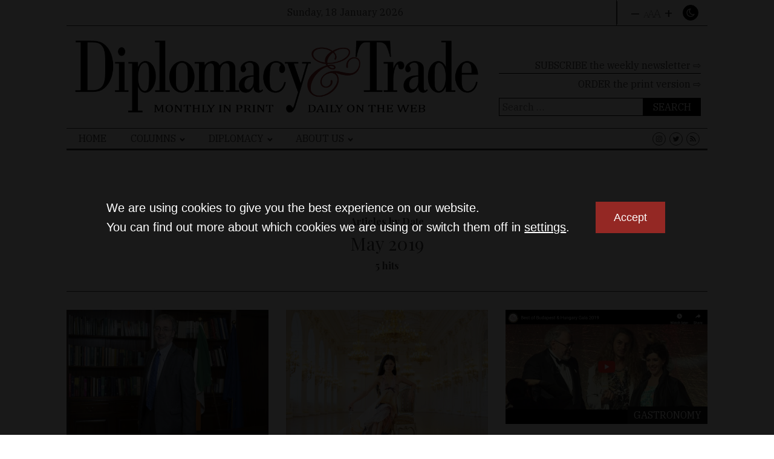

--- FILE ---
content_type: text/html; charset=UTF-8
request_url: https://dteurope.com/2019/05/
body_size: 17745
content:
<!DOCTYPE html>
<html lang="en-US" prefix="og: https://ogp.me/ns#" >
<head>
<meta charset="UTF-8">
<meta name="viewport" content="width=device-width, initial-scale=1.0">
<!-- WP_HEAD() START -->
<script type='text/javascript' src='//ajax.googleapis.com/ajax/libs/webfont/1/webfont.js'></script>
<script type="text/javascript">
WebFont.load({
google: {
families: ["IBM Plex Serif:200,500,700,regular,italic,500italic,","Playfair Display:700,regular,italic,700italic,"]
}
});
</script>
<!-- Search Engine Optimization by Rank Math - https://rankmath.com/ -->
<title>May 2019 | Diplomacy &amp; Trade</title>
<meta name="robots" content="follow, noindex"/>
<meta property="og:locale" content="en_US" />
<meta property="og:type" content="article" />
<meta property="og:title" content="May 2019 | Diplomacy &amp; Trade" />
<meta property="og:url" content="https://dteurope.com/2019/05/" />
<meta property="og:site_name" content="Diplomacy and Trade in Europe" />
<meta name="twitter:card" content="summary_large_image" />
<script type="application/ld+json" class="rank-math-schema">{"@context":"https://schema.org","@graph":[{"@type":"Organization","@id":"https://dteurope.com/#organization","name":"Diplomacy &amp; Trade"},{"@type":"WebSite","@id":"https://dteurope.com/#website","url":"https://dteurope.com","name":"Diplomacy and Trade in Europe","publisher":{"@id":"https://dteurope.com/#organization"},"inLanguage":"en-US"},{"@type":"CollectionPage","@id":"https://dteurope.com/2019/05/#webpage","url":"https://dteurope.com/2019/05/","name":"May 2019 | Diplomacy &amp; Trade","isPartOf":{"@id":"https://dteurope.com/#website"},"inLanguage":"en-US"}]}</script>
<!-- /Rank Math WordPress SEO plugin -->
<!-- dteurope.com is managing ads with Advanced Ads 2.0.16 – https://wpadvancedads.com/ --><script data-wpfc-render="false" id="dtad-ready">
window.advanced_ads_ready=function(e,a){a=a||"complete";var d=function(e){return"interactive"===a?"loading"!==e:"complete"===e};d(document.readyState)?e():document.addEventListener("readystatechange",(function(a){d(a.target.readyState)&&e()}),{once:"interactive"===a})},window.advanced_ads_ready_queue=window.advanced_ads_ready_queue||[];		</script>
<!-- <link rel='stylesheet' id='wp-block-library-css' href='https://dteurope.com/wp-includes/css/dist/block-library/style.min.css?ver=6.3.7' type='text/css' media='all' /> -->
<link rel="stylesheet" type="text/css" href="//dteurope.com/wp-content/cache/wpfc-minified/dq6dh40i/4fdgl.css" media="all"/>
<style id='wp-block-library-theme-inline-css' type='text/css'>
.wp-block-audio figcaption{color:#555;font-size:13px;text-align:center}.is-dark-theme .wp-block-audio figcaption{color:hsla(0,0%,100%,.65)}.wp-block-audio{margin:0 0 1em}.wp-block-code{border:1px solid #ccc;border-radius:4px;font-family:Menlo,Consolas,monaco,monospace;padding:.8em 1em}.wp-block-embed figcaption{color:#555;font-size:13px;text-align:center}.is-dark-theme .wp-block-embed figcaption{color:hsla(0,0%,100%,.65)}.wp-block-embed{margin:0 0 1em}.blocks-gallery-caption{color:#555;font-size:13px;text-align:center}.is-dark-theme .blocks-gallery-caption{color:hsla(0,0%,100%,.65)}.wp-block-image figcaption{color:#555;font-size:13px;text-align:center}.is-dark-theme .wp-block-image figcaption{color:hsla(0,0%,100%,.65)}.wp-block-image{margin:0 0 1em}.wp-block-pullquote{border-bottom:4px solid;border-top:4px solid;color:currentColor;margin-bottom:1.75em}.wp-block-pullquote cite,.wp-block-pullquote footer,.wp-block-pullquote__citation{color:currentColor;font-size:.8125em;font-style:normal;text-transform:uppercase}.wp-block-quote{border-left:.25em solid;margin:0 0 1.75em;padding-left:1em}.wp-block-quote cite,.wp-block-quote footer{color:currentColor;font-size:.8125em;font-style:normal;position:relative}.wp-block-quote.has-text-align-right{border-left:none;border-right:.25em solid;padding-left:0;padding-right:1em}.wp-block-quote.has-text-align-center{border:none;padding-left:0}.wp-block-quote.is-large,.wp-block-quote.is-style-large,.wp-block-quote.is-style-plain{border:none}.wp-block-search .wp-block-search__label{font-weight:700}.wp-block-search__button{border:1px solid #ccc;padding:.375em .625em}:where(.wp-block-group.has-background){padding:1.25em 2.375em}.wp-block-separator.has-css-opacity{opacity:.4}.wp-block-separator{border:none;border-bottom:2px solid;margin-left:auto;margin-right:auto}.wp-block-separator.has-alpha-channel-opacity{opacity:1}.wp-block-separator:not(.is-style-wide):not(.is-style-dots){width:100px}.wp-block-separator.has-background:not(.is-style-dots){border-bottom:none;height:1px}.wp-block-separator.has-background:not(.is-style-wide):not(.is-style-dots){height:2px}.wp-block-table{margin:0 0 1em}.wp-block-table td,.wp-block-table th{word-break:normal}.wp-block-table figcaption{color:#555;font-size:13px;text-align:center}.is-dark-theme .wp-block-table figcaption{color:hsla(0,0%,100%,.65)}.wp-block-video figcaption{color:#555;font-size:13px;text-align:center}.is-dark-theme .wp-block-video figcaption{color:hsla(0,0%,100%,.65)}.wp-block-video{margin:0 0 1em}.wp-block-template-part.has-background{margin-bottom:0;margin-top:0;padding:1.25em 2.375em}
</style>
<style id='js-archive-list-archive-widget-style-inline-css' type='text/css'>
/*!***************************************************************************************************************************************************************************************************************************************!*\
!*** css ./node_modules/css-loader/dist/cjs.js??ruleSet[1].rules[4].use[1]!./node_modules/postcss-loader/dist/cjs.js??ruleSet[1].rules[4].use[2]!./node_modules/sass-loader/dist/cjs.js??ruleSet[1].rules[4].use[3]!./src/style.scss ***!
\***************************************************************************************************************************************************************************************************************************************/
@charset "UTF-8";
/**
* The following styles get applied both on the front of your site
* and in the editor.
*
* Replace them with your own styles or remove the file completely.
*/
.js-archive-list a,
.js-archive-list a:focus,
.js-archive-list a:hover {
text-decoration: none;
}
.js-archive-list .loading {
display: inline-block;
padding-left: 5px;
vertical-align: middle;
width: 25px;
}
.jal-hide {
display: none;
}
.widget_jaw_widget ul.jaw_widget,
ul.jaw_widget ul,
body .wp-block-js-archive-list-archive-widget ul.jaw_widget,
body .wp-block-js-archive-list-archive-widget ul.jaw_widget ul,
body ul.jaw_widget {
list-style: none;
margin-left: 0;
padding-left: 0;
}
.widget_jaw_widget ul.jaw_widget li,
.wp-block-js-archive-list-archive-widget ul.jaw_widget li,
.jaw_widget ul li {
padding-left: 1rem;
list-style: none;
}
.widget_jaw_widget ul.jaw_widget li::before,
.wp-block-js-archive-list-archive-widget ul.jaw_widget li::before,
.jaw_widget ul li::before {
content: "";
}
.widget_jaw_widget ul.jaw_widget li .post-date::before,
.wp-block-js-archive-list-archive-widget ul.jaw_widget li .post-date::before,
.jaw_widget ul li .post-date::before {
content: "—";
padding-right: 5px;
}
.widget_jaw_widget ul.jaw_widget li .post-date,
.wp-block-js-archive-list-archive-widget ul.jaw_widget li .post-date,
.jaw_widget ul li .post-date {
padding-left: 5px;
}
/** Bullet's padding **/
.jaw_symbol {
margin-right: 0.5rem;
}
/*# sourceMappingURL=style-index.css.map*/
</style>
<style id='classic-theme-styles-inline-css' type='text/css'>
/*! This file is auto-generated */
.wp-block-button__link{color:#fff;background-color:#32373c;border-radius:9999px;box-shadow:none;text-decoration:none;padding:calc(.667em + 2px) calc(1.333em + 2px);font-size:1.125em}.wp-block-file__button{background:#32373c;color:#fff;text-decoration:none}
</style>
<style id='global-styles-inline-css' type='text/css'>
body{--wp--preset--color--black: #000000;--wp--preset--color--cyan-bluish-gray: #abb8c3;--wp--preset--color--white: #ffffff;--wp--preset--color--pale-pink: #f78da7;--wp--preset--color--vivid-red: #cf2e2e;--wp--preset--color--luminous-vivid-orange: #ff6900;--wp--preset--color--luminous-vivid-amber: #fcb900;--wp--preset--color--light-green-cyan: #7bdcb5;--wp--preset--color--vivid-green-cyan: #00d084;--wp--preset--color--pale-cyan-blue: #8ed1fc;--wp--preset--color--vivid-cyan-blue: #0693e3;--wp--preset--color--vivid-purple: #9b51e0;--wp--preset--gradient--vivid-cyan-blue-to-vivid-purple: linear-gradient(135deg,rgba(6,147,227,1) 0%,rgb(155,81,224) 100%);--wp--preset--gradient--light-green-cyan-to-vivid-green-cyan: linear-gradient(135deg,rgb(122,220,180) 0%,rgb(0,208,130) 100%);--wp--preset--gradient--luminous-vivid-amber-to-luminous-vivid-orange: linear-gradient(135deg,rgba(252,185,0,1) 0%,rgba(255,105,0,1) 100%);--wp--preset--gradient--luminous-vivid-orange-to-vivid-red: linear-gradient(135deg,rgba(255,105,0,1) 0%,rgb(207,46,46) 100%);--wp--preset--gradient--very-light-gray-to-cyan-bluish-gray: linear-gradient(135deg,rgb(238,238,238) 0%,rgb(169,184,195) 100%);--wp--preset--gradient--cool-to-warm-spectrum: linear-gradient(135deg,rgb(74,234,220) 0%,rgb(151,120,209) 20%,rgb(207,42,186) 40%,rgb(238,44,130) 60%,rgb(251,105,98) 80%,rgb(254,248,76) 100%);--wp--preset--gradient--blush-light-purple: linear-gradient(135deg,rgb(255,206,236) 0%,rgb(152,150,240) 100%);--wp--preset--gradient--blush-bordeaux: linear-gradient(135deg,rgb(254,205,165) 0%,rgb(254,45,45) 50%,rgb(107,0,62) 100%);--wp--preset--gradient--luminous-dusk: linear-gradient(135deg,rgb(255,203,112) 0%,rgb(199,81,192) 50%,rgb(65,88,208) 100%);--wp--preset--gradient--pale-ocean: linear-gradient(135deg,rgb(255,245,203) 0%,rgb(182,227,212) 50%,rgb(51,167,181) 100%);--wp--preset--gradient--electric-grass: linear-gradient(135deg,rgb(202,248,128) 0%,rgb(113,206,126) 100%);--wp--preset--gradient--midnight: linear-gradient(135deg,rgb(2,3,129) 0%,rgb(40,116,252) 100%);--wp--preset--font-size--small: 13px;--wp--preset--font-size--medium: 20px;--wp--preset--font-size--large: 36px;--wp--preset--font-size--x-large: 42px;--wp--preset--spacing--20: 0.44rem;--wp--preset--spacing--30: 0.67rem;--wp--preset--spacing--40: 1rem;--wp--preset--spacing--50: 1.5rem;--wp--preset--spacing--60: 2.25rem;--wp--preset--spacing--70: 3.38rem;--wp--preset--spacing--80: 5.06rem;--wp--preset--shadow--natural: 6px 6px 9px rgba(0, 0, 0, 0.2);--wp--preset--shadow--deep: 12px 12px 50px rgba(0, 0, 0, 0.4);--wp--preset--shadow--sharp: 6px 6px 0px rgba(0, 0, 0, 0.2);--wp--preset--shadow--outlined: 6px 6px 0px -3px rgba(255, 255, 255, 1), 6px 6px rgba(0, 0, 0, 1);--wp--preset--shadow--crisp: 6px 6px 0px rgba(0, 0, 0, 1);}:where(.is-layout-flex){gap: 0.5em;}:where(.is-layout-grid){gap: 0.5em;}body .is-layout-flow > .alignleft{float: left;margin-inline-start: 0;margin-inline-end: 2em;}body .is-layout-flow > .alignright{float: right;margin-inline-start: 2em;margin-inline-end: 0;}body .is-layout-flow > .aligncenter{margin-left: auto !important;margin-right: auto !important;}body .is-layout-constrained > .alignleft{float: left;margin-inline-start: 0;margin-inline-end: 2em;}body .is-layout-constrained > .alignright{float: right;margin-inline-start: 2em;margin-inline-end: 0;}body .is-layout-constrained > .aligncenter{margin-left: auto !important;margin-right: auto !important;}body .is-layout-constrained > :where(:not(.alignleft):not(.alignright):not(.alignfull)){max-width: var(--wp--style--global--content-size);margin-left: auto !important;margin-right: auto !important;}body .is-layout-constrained > .alignwide{max-width: var(--wp--style--global--wide-size);}body .is-layout-flex{display: flex;}body .is-layout-flex{flex-wrap: wrap;align-items: center;}body .is-layout-flex > *{margin: 0;}body .is-layout-grid{display: grid;}body .is-layout-grid > *{margin: 0;}:where(.wp-block-columns.is-layout-flex){gap: 2em;}:where(.wp-block-columns.is-layout-grid){gap: 2em;}:where(.wp-block-post-template.is-layout-flex){gap: 1.25em;}:where(.wp-block-post-template.is-layout-grid){gap: 1.25em;}.has-black-color{color: var(--wp--preset--color--black) !important;}.has-cyan-bluish-gray-color{color: var(--wp--preset--color--cyan-bluish-gray) !important;}.has-white-color{color: var(--wp--preset--color--white) !important;}.has-pale-pink-color{color: var(--wp--preset--color--pale-pink) !important;}.has-vivid-red-color{color: var(--wp--preset--color--vivid-red) !important;}.has-luminous-vivid-orange-color{color: var(--wp--preset--color--luminous-vivid-orange) !important;}.has-luminous-vivid-amber-color{color: var(--wp--preset--color--luminous-vivid-amber) !important;}.has-light-green-cyan-color{color: var(--wp--preset--color--light-green-cyan) !important;}.has-vivid-green-cyan-color{color: var(--wp--preset--color--vivid-green-cyan) !important;}.has-pale-cyan-blue-color{color: var(--wp--preset--color--pale-cyan-blue) !important;}.has-vivid-cyan-blue-color{color: var(--wp--preset--color--vivid-cyan-blue) !important;}.has-vivid-purple-color{color: var(--wp--preset--color--vivid-purple) !important;}.has-black-background-color{background-color: var(--wp--preset--color--black) !important;}.has-cyan-bluish-gray-background-color{background-color: var(--wp--preset--color--cyan-bluish-gray) !important;}.has-white-background-color{background-color: var(--wp--preset--color--white) !important;}.has-pale-pink-background-color{background-color: var(--wp--preset--color--pale-pink) !important;}.has-vivid-red-background-color{background-color: var(--wp--preset--color--vivid-red) !important;}.has-luminous-vivid-orange-background-color{background-color: var(--wp--preset--color--luminous-vivid-orange) !important;}.has-luminous-vivid-amber-background-color{background-color: var(--wp--preset--color--luminous-vivid-amber) !important;}.has-light-green-cyan-background-color{background-color: var(--wp--preset--color--light-green-cyan) !important;}.has-vivid-green-cyan-background-color{background-color: var(--wp--preset--color--vivid-green-cyan) !important;}.has-pale-cyan-blue-background-color{background-color: var(--wp--preset--color--pale-cyan-blue) !important;}.has-vivid-cyan-blue-background-color{background-color: var(--wp--preset--color--vivid-cyan-blue) !important;}.has-vivid-purple-background-color{background-color: var(--wp--preset--color--vivid-purple) !important;}.has-black-border-color{border-color: var(--wp--preset--color--black) !important;}.has-cyan-bluish-gray-border-color{border-color: var(--wp--preset--color--cyan-bluish-gray) !important;}.has-white-border-color{border-color: var(--wp--preset--color--white) !important;}.has-pale-pink-border-color{border-color: var(--wp--preset--color--pale-pink) !important;}.has-vivid-red-border-color{border-color: var(--wp--preset--color--vivid-red) !important;}.has-luminous-vivid-orange-border-color{border-color: var(--wp--preset--color--luminous-vivid-orange) !important;}.has-luminous-vivid-amber-border-color{border-color: var(--wp--preset--color--luminous-vivid-amber) !important;}.has-light-green-cyan-border-color{border-color: var(--wp--preset--color--light-green-cyan) !important;}.has-vivid-green-cyan-border-color{border-color: var(--wp--preset--color--vivid-green-cyan) !important;}.has-pale-cyan-blue-border-color{border-color: var(--wp--preset--color--pale-cyan-blue) !important;}.has-vivid-cyan-blue-border-color{border-color: var(--wp--preset--color--vivid-cyan-blue) !important;}.has-vivid-purple-border-color{border-color: var(--wp--preset--color--vivid-purple) !important;}.has-vivid-cyan-blue-to-vivid-purple-gradient-background{background: var(--wp--preset--gradient--vivid-cyan-blue-to-vivid-purple) !important;}.has-light-green-cyan-to-vivid-green-cyan-gradient-background{background: var(--wp--preset--gradient--light-green-cyan-to-vivid-green-cyan) !important;}.has-luminous-vivid-amber-to-luminous-vivid-orange-gradient-background{background: var(--wp--preset--gradient--luminous-vivid-amber-to-luminous-vivid-orange) !important;}.has-luminous-vivid-orange-to-vivid-red-gradient-background{background: var(--wp--preset--gradient--luminous-vivid-orange-to-vivid-red) !important;}.has-very-light-gray-to-cyan-bluish-gray-gradient-background{background: var(--wp--preset--gradient--very-light-gray-to-cyan-bluish-gray) !important;}.has-cool-to-warm-spectrum-gradient-background{background: var(--wp--preset--gradient--cool-to-warm-spectrum) !important;}.has-blush-light-purple-gradient-background{background: var(--wp--preset--gradient--blush-light-purple) !important;}.has-blush-bordeaux-gradient-background{background: var(--wp--preset--gradient--blush-bordeaux) !important;}.has-luminous-dusk-gradient-background{background: var(--wp--preset--gradient--luminous-dusk) !important;}.has-pale-ocean-gradient-background{background: var(--wp--preset--gradient--pale-ocean) !important;}.has-electric-grass-gradient-background{background: var(--wp--preset--gradient--electric-grass) !important;}.has-midnight-gradient-background{background: var(--wp--preset--gradient--midnight) !important;}.has-small-font-size{font-size: var(--wp--preset--font-size--small) !important;}.has-medium-font-size{font-size: var(--wp--preset--font-size--medium) !important;}.has-large-font-size{font-size: var(--wp--preset--font-size--large) !important;}.has-x-large-font-size{font-size: var(--wp--preset--font-size--x-large) !important;}
.wp-block-navigation a:where(:not(.wp-element-button)){color: inherit;}
:where(.wp-block-post-template.is-layout-flex){gap: 1.25em;}:where(.wp-block-post-template.is-layout-grid){gap: 1.25em;}
:where(.wp-block-columns.is-layout-flex){gap: 2em;}:where(.wp-block-columns.is-layout-grid){gap: 2em;}
.wp-block-pullquote{font-size: 1.5em;line-height: 1.6;}
</style>
<!-- <link rel='stylesheet' id='owlcarousel-min-css' href='https://dteurope.com/wp-content/plugins/my-custom-functionality-master/assets/owl/owl.carousel.min.css?ver=6.3.7' type='text/css' media='all' /> -->
<!-- <link rel='stylesheet' id='owlcarousel-theme-min-css' href='https://dteurope.com/wp-content/plugins/my-custom-functionality-master/assets/owl/owl.theme.default.min.css?ver=6.3.7' type='text/css' media='all' /> -->
<!-- <link rel='stylesheet' id='animate-css' href='https://dteurope.com/wp-content/plugins/my-custom-functionality-master/assets/animate/animate.css?ver=6.3.7' type='text/css' media='all' /> -->
<!-- <link rel='stylesheet' id='photoswipe_css-css' href='https://dteurope.com/wp-content/plugins/my-custom-functionality-master/assets/photoswipe/photoswipe.css?ver=6.3.7' type='text/css' media='all' /> -->
<!-- <link rel='stylesheet' id='photoswipeui_css-css' href='https://dteurope.com/wp-content/plugins/my-custom-functionality-master/assets/photoswipe/default-skin/default-skin.css?ver=6.3.7' type='text/css' media='all' /> -->
<!-- <link rel='stylesheet' id='oxygen-aos-css' href='https://dteurope.com/wp-content/plugins/oxygen-master/component-framework/vendor/aos/aos.css?ver=6.3.7' type='text/css' media='all' /> -->
<!-- <link rel='stylesheet' id='oxygen-css' href='https://dteurope.com/wp-content/plugins/oxygen-master/component-framework/oxygen.css?ver=4.9.2' type='text/css' media='all' /> -->
<!-- <link rel='stylesheet' id='stock-ticker-css' href='https://dteurope.com/wp-content/plugins/stock-ticker/assets/css/stock-ticker.css?ver=3.23.4' type='text/css' media='all' /> -->
<!-- <link rel='stylesheet' id='stock-ticker-custom-css' href='https://dteurope.com/wp-content/uploads/stock-ticker-custom.css?ver=3.23.4' type='text/css' media='all' /> -->
<!-- <link rel='stylesheet' id='tag-groups-css-frontend-structure-css' href='https://dteurope.com/wp-content/plugins/tag-groups/assets/css/jquery-ui.structure.min.css?ver=2.1.1' type='text/css' media='all' /> -->
<!-- <link rel='stylesheet' id='tag-groups-css-frontend-theme-css' href='https://dteurope.com/wp-content/plugins/tag-groups/assets/css/ui-gray/jquery-ui.theme.min.css?ver=2.1.1' type='text/css' media='all' /> -->
<!-- <link rel='stylesheet' id='tag-groups-css-frontend-css' href='https://dteurope.com/wp-content/plugins/tag-groups/assets/css/frontend.min.css?ver=2.1.1' type='text/css' media='all' /> -->
<!-- <link rel='stylesheet' id='searchwp-forms-css' href='https://dteurope.com/wp-content/plugins/searchwp-live-ajax-search/assets/styles/frontend/search-forms.min.css?ver=1.8.7' type='text/css' media='all' /> -->
<!-- <link rel='stylesheet' id='searchwp-live-search-css' href='https://dteurope.com/wp-content/plugins/searchwp-live-ajax-search/assets/styles/style.min.css?ver=1.8.7' type='text/css' media='all' /> -->
<link rel="stylesheet" type="text/css" href="//dteurope.com/wp-content/cache/wpfc-minified/76yu5tch/4fdgy.css" media="all"/>
<style id='searchwp-live-search-inline-css' type='text/css'>
.searchwp-live-search-result .searchwp-live-search-result--title a {
font-size: 16px;
}
.searchwp-live-search-result .searchwp-live-search-result--price {
font-size: 14px;
}
.searchwp-live-search-result .searchwp-live-search-result--add-to-cart .button {
font-size: 14px;
}
</style>
<!-- <link rel='stylesheet' id='moove_gdpr_frontend-css' href='https://dteurope.com/wp-content/plugins/gdpr-cookie-compliance/dist/styles/gdpr-main-nf.css?ver=5.0.9' type='text/css' media='all' /> -->
<link rel="stylesheet" type="text/css" href="//dteurope.com/wp-content/cache/wpfc-minified/8vi5pi9o/4fdgk.css" media="all"/>
<style id='moove_gdpr_frontend-inline-css' type='text/css'>
#moove_gdpr_cookie_modal .moove-gdpr-modal-content .moove-gdpr-tab-main h3.tab-title, 
#moove_gdpr_cookie_modal .moove-gdpr-modal-content .moove-gdpr-tab-main span.tab-title,
#moove_gdpr_cookie_modal .moove-gdpr-modal-content .moove-gdpr-modal-left-content #moove-gdpr-menu li a, 
#moove_gdpr_cookie_modal .moove-gdpr-modal-content .moove-gdpr-modal-left-content #moove-gdpr-menu li button,
#moove_gdpr_cookie_modal .moove-gdpr-modal-content .moove-gdpr-modal-left-content .moove-gdpr-branding-cnt a,
#moove_gdpr_cookie_modal .moove-gdpr-modal-content .moove-gdpr-modal-footer-content .moove-gdpr-button-holder a.mgbutton, 
#moove_gdpr_cookie_modal .moove-gdpr-modal-content .moove-gdpr-modal-footer-content .moove-gdpr-button-holder button.mgbutton,
#moove_gdpr_cookie_modal .cookie-switch .cookie-slider:after, 
#moove_gdpr_cookie_modal .cookie-switch .slider:after, 
#moove_gdpr_cookie_modal .switch .cookie-slider:after, 
#moove_gdpr_cookie_modal .switch .slider:after,
#moove_gdpr_cookie_info_bar .moove-gdpr-info-bar-container .moove-gdpr-info-bar-content p, 
#moove_gdpr_cookie_info_bar .moove-gdpr-info-bar-container .moove-gdpr-info-bar-content p a,
#moove_gdpr_cookie_info_bar .moove-gdpr-info-bar-container .moove-gdpr-info-bar-content a.mgbutton, 
#moove_gdpr_cookie_info_bar .moove-gdpr-info-bar-container .moove-gdpr-info-bar-content button.mgbutton,
#moove_gdpr_cookie_modal .moove-gdpr-modal-content .moove-gdpr-tab-main .moove-gdpr-tab-main-content h1, 
#moove_gdpr_cookie_modal .moove-gdpr-modal-content .moove-gdpr-tab-main .moove-gdpr-tab-main-content h2, 
#moove_gdpr_cookie_modal .moove-gdpr-modal-content .moove-gdpr-tab-main .moove-gdpr-tab-main-content h3, 
#moove_gdpr_cookie_modal .moove-gdpr-modal-content .moove-gdpr-tab-main .moove-gdpr-tab-main-content h4, 
#moove_gdpr_cookie_modal .moove-gdpr-modal-content .moove-gdpr-tab-main .moove-gdpr-tab-main-content h5, 
#moove_gdpr_cookie_modal .moove-gdpr-modal-content .moove-gdpr-tab-main .moove-gdpr-tab-main-content h6,
#moove_gdpr_cookie_modal .moove-gdpr-modal-content.moove_gdpr_modal_theme_v2 .moove-gdpr-modal-title .tab-title,
#moove_gdpr_cookie_modal .moove-gdpr-modal-content.moove_gdpr_modal_theme_v2 .moove-gdpr-tab-main h3.tab-title, 
#moove_gdpr_cookie_modal .moove-gdpr-modal-content.moove_gdpr_modal_theme_v2 .moove-gdpr-tab-main span.tab-title,
#moove_gdpr_cookie_modal .moove-gdpr-modal-content.moove_gdpr_modal_theme_v2 .moove-gdpr-branding-cnt a {
font-weight: inherit				}
#moove_gdpr_cookie_modal,#moove_gdpr_cookie_info_bar,.gdpr_cookie_settings_shortcode_content{font-family:&#039;IBM Plex Serif&#039;,serif}#moove_gdpr_save_popup_settings_button{background-color:#373737;color:#fff}#moove_gdpr_save_popup_settings_button:hover{background-color:#000}#moove_gdpr_cookie_info_bar .moove-gdpr-info-bar-container .moove-gdpr-info-bar-content a.mgbutton,#moove_gdpr_cookie_info_bar .moove-gdpr-info-bar-container .moove-gdpr-info-bar-content button.mgbutton{background-color:#942824}#moove_gdpr_cookie_modal .moove-gdpr-modal-content .moove-gdpr-modal-footer-content .moove-gdpr-button-holder a.mgbutton,#moove_gdpr_cookie_modal .moove-gdpr-modal-content .moove-gdpr-modal-footer-content .moove-gdpr-button-holder button.mgbutton,.gdpr_cookie_settings_shortcode_content .gdpr-shr-button.button-green{background-color:#942824;border-color:#942824}#moove_gdpr_cookie_modal .moove-gdpr-modal-content .moove-gdpr-modal-footer-content .moove-gdpr-button-holder a.mgbutton:hover,#moove_gdpr_cookie_modal .moove-gdpr-modal-content .moove-gdpr-modal-footer-content .moove-gdpr-button-holder button.mgbutton:hover,.gdpr_cookie_settings_shortcode_content .gdpr-shr-button.button-green:hover{background-color:#fff;color:#942824}#moove_gdpr_cookie_modal .moove-gdpr-modal-content .moove-gdpr-modal-close i,#moove_gdpr_cookie_modal .moove-gdpr-modal-content .moove-gdpr-modal-close span.gdpr-icon{background-color:#942824;border:1px solid #942824}#moove_gdpr_cookie_info_bar span.moove-gdpr-infobar-allow-all.focus-g,#moove_gdpr_cookie_info_bar span.moove-gdpr-infobar-allow-all:focus,#moove_gdpr_cookie_info_bar button.moove-gdpr-infobar-allow-all.focus-g,#moove_gdpr_cookie_info_bar button.moove-gdpr-infobar-allow-all:focus,#moove_gdpr_cookie_info_bar span.moove-gdpr-infobar-reject-btn.focus-g,#moove_gdpr_cookie_info_bar span.moove-gdpr-infobar-reject-btn:focus,#moove_gdpr_cookie_info_bar button.moove-gdpr-infobar-reject-btn.focus-g,#moove_gdpr_cookie_info_bar button.moove-gdpr-infobar-reject-btn:focus,#moove_gdpr_cookie_info_bar span.change-settings-button.focus-g,#moove_gdpr_cookie_info_bar span.change-settings-button:focus,#moove_gdpr_cookie_info_bar button.change-settings-button.focus-g,#moove_gdpr_cookie_info_bar button.change-settings-button:focus{-webkit-box-shadow:0 0 1px 3px #942824;-moz-box-shadow:0 0 1px 3px #942824;box-shadow:0 0 1px 3px #942824}#moove_gdpr_cookie_modal .moove-gdpr-modal-content .moove-gdpr-modal-close i:hover,#moove_gdpr_cookie_modal .moove-gdpr-modal-content .moove-gdpr-modal-close span.gdpr-icon:hover,#moove_gdpr_cookie_info_bar span[data-href]>u.change-settings-button{color:#942824}#moove_gdpr_cookie_modal .moove-gdpr-modal-content .moove-gdpr-modal-left-content #moove-gdpr-menu li.menu-item-selected a span.gdpr-icon,#moove_gdpr_cookie_modal .moove-gdpr-modal-content .moove-gdpr-modal-left-content #moove-gdpr-menu li.menu-item-selected button span.gdpr-icon{color:inherit}#moove_gdpr_cookie_modal .moove-gdpr-modal-content .moove-gdpr-modal-left-content #moove-gdpr-menu li a span.gdpr-icon,#moove_gdpr_cookie_modal .moove-gdpr-modal-content .moove-gdpr-modal-left-content #moove-gdpr-menu li button span.gdpr-icon{color:inherit}#moove_gdpr_cookie_modal .gdpr-acc-link{line-height:0;font-size:0;color:transparent;position:absolute}#moove_gdpr_cookie_modal .moove-gdpr-modal-content .moove-gdpr-modal-close:hover i,#moove_gdpr_cookie_modal .moove-gdpr-modal-content .moove-gdpr-modal-left-content #moove-gdpr-menu li a,#moove_gdpr_cookie_modal .moove-gdpr-modal-content .moove-gdpr-modal-left-content #moove-gdpr-menu li button,#moove_gdpr_cookie_modal .moove-gdpr-modal-content .moove-gdpr-modal-left-content #moove-gdpr-menu li button i,#moove_gdpr_cookie_modal .moove-gdpr-modal-content .moove-gdpr-modal-left-content #moove-gdpr-menu li a i,#moove_gdpr_cookie_modal .moove-gdpr-modal-content .moove-gdpr-tab-main .moove-gdpr-tab-main-content a:hover,#moove_gdpr_cookie_info_bar.moove-gdpr-dark-scheme .moove-gdpr-info-bar-container .moove-gdpr-info-bar-content a.mgbutton:hover,#moove_gdpr_cookie_info_bar.moove-gdpr-dark-scheme .moove-gdpr-info-bar-container .moove-gdpr-info-bar-content button.mgbutton:hover,#moove_gdpr_cookie_info_bar.moove-gdpr-dark-scheme .moove-gdpr-info-bar-container .moove-gdpr-info-bar-content a:hover,#moove_gdpr_cookie_info_bar.moove-gdpr-dark-scheme .moove-gdpr-info-bar-container .moove-gdpr-info-bar-content button:hover,#moove_gdpr_cookie_info_bar.moove-gdpr-dark-scheme .moove-gdpr-info-bar-container .moove-gdpr-info-bar-content span.change-settings-button:hover,#moove_gdpr_cookie_info_bar.moove-gdpr-dark-scheme .moove-gdpr-info-bar-container .moove-gdpr-info-bar-content button.change-settings-button:hover,#moove_gdpr_cookie_info_bar.moove-gdpr-dark-scheme .moove-gdpr-info-bar-container .moove-gdpr-info-bar-content u.change-settings-button:hover,#moove_gdpr_cookie_info_bar span[data-href]>u.change-settings-button,#moove_gdpr_cookie_info_bar.moove-gdpr-dark-scheme .moove-gdpr-info-bar-container .moove-gdpr-info-bar-content a.mgbutton.focus-g,#moove_gdpr_cookie_info_bar.moove-gdpr-dark-scheme .moove-gdpr-info-bar-container .moove-gdpr-info-bar-content button.mgbutton.focus-g,#moove_gdpr_cookie_info_bar.moove-gdpr-dark-scheme .moove-gdpr-info-bar-container .moove-gdpr-info-bar-content a.focus-g,#moove_gdpr_cookie_info_bar.moove-gdpr-dark-scheme .moove-gdpr-info-bar-container .moove-gdpr-info-bar-content button.focus-g,#moove_gdpr_cookie_info_bar.moove-gdpr-dark-scheme .moove-gdpr-info-bar-container .moove-gdpr-info-bar-content a.mgbutton:focus,#moove_gdpr_cookie_info_bar.moove-gdpr-dark-scheme .moove-gdpr-info-bar-container .moove-gdpr-info-bar-content button.mgbutton:focus,#moove_gdpr_cookie_info_bar.moove-gdpr-dark-scheme .moove-gdpr-info-bar-container .moove-gdpr-info-bar-content a:focus,#moove_gdpr_cookie_info_bar.moove-gdpr-dark-scheme .moove-gdpr-info-bar-container .moove-gdpr-info-bar-content button:focus,#moove_gdpr_cookie_info_bar.moove-gdpr-dark-scheme .moove-gdpr-info-bar-container .moove-gdpr-info-bar-content span.change-settings-button.focus-g,span.change-settings-button:focus,button.change-settings-button.focus-g,button.change-settings-button:focus,#moove_gdpr_cookie_info_bar.moove-gdpr-dark-scheme .moove-gdpr-info-bar-container .moove-gdpr-info-bar-content u.change-settings-button.focus-g,#moove_gdpr_cookie_info_bar.moove-gdpr-dark-scheme .moove-gdpr-info-bar-container .moove-gdpr-info-bar-content u.change-settings-button:focus{color:#942824}#moove_gdpr_cookie_modal .moove-gdpr-branding.focus-g span,#moove_gdpr_cookie_modal .moove-gdpr-modal-content .moove-gdpr-tab-main a.focus-g,#moove_gdpr_cookie_modal .moove-gdpr-modal-content .moove-gdpr-tab-main .gdpr-cd-details-toggle.focus-g{color:#942824}#moove_gdpr_cookie_modal.gdpr_lightbox-hide{display:none}
</style>
<script src='//dteurope.com/wp-content/cache/wpfc-minified/f4jhzisq/4fdgl.js' type="text/javascript"></script>
<!-- <script type='text/javascript' src='https://dteurope.com/wp-content/plugins/oxygen-master/component-framework/vendor/aos/aos.js?ver=1' id='oxygen-aos-js'></script> -->
<!-- <script type='text/javascript' src='https://dteurope.com/wp-includes/js/jquery/jquery.min.js?ver=3.7.0' id='jquery-core-js'></script> -->
<!-- <script type='text/javascript' src='https://dteurope.com/wp-content/plugins/tag-groups/assets/js/frontend.min.js?ver=2.1.1' id='tag-groups-js-frontend-js'></script> -->
<link rel="https://api.w.org/" href="https://dteurope.com/wp-json/" /><link rel="EditURI" type="application/rsd+xml" title="RSD" href="https://dteurope.com/xmlrpc.php?rsd" />
<meta name="generator" content="WordPress 6.3.7" />
<style type="text/css">.blue-message {
background: none repeat scroll 0 0 #3399ff;
color: #ffffff;
text-shadow: none;
font-size: 14px;
line-height: 24px;
padding: 10px;
}.green-message {
background: none repeat scroll 0 0 #8cc14c;
color: #ffffff;
text-shadow: none;
font-size: 14px;
line-height: 24px;
padding: 10px;
}.orange-message {
background: none repeat scroll 0 0 #faa732;
color: #ffffff;
text-shadow: none;
font-size: 14px;
line-height: 24px;
padding: 10px;
}.red-message {
background: none repeat scroll 0 0 #da4d31;
color: #ffffff;
text-shadow: none;
font-size: 14px;
line-height: 24px;
padding: 10px;
}.grey-message {
background: none repeat scroll 0 0 #53555c;
color: #ffffff;
text-shadow: none;
font-size: 14px;
line-height: 24px;
padding: 10px;
}.left-block {
background: none repeat scroll 0 0px, radial-gradient(ellipse at center center, #ffffff 0%, #f2f2f2 100%) repeat scroll 0 0 rgba(0, 0, 0, 0);
color: #8b8e97;
padding: 10px;
margin: 10px;
float: left;
}.right-block {
background: none repeat scroll 0 0px, radial-gradient(ellipse at center center, #ffffff 0%, #f2f2f2 100%) repeat scroll 0 0 rgba(0, 0, 0, 0);
color: #8b8e97;
padding: 10px;
margin: 10px;
float: right;
}.blockquotes {
background: none;
border-left: 5px solid #f1f1f1;
color: #8B8E97;
font-size: 14px;
font-style: italic;
line-height: 22px;
padding-left: 15px;
padding: 10px;
width: 60%;
float: left;
}</style><link rel="icon" href="https://dteurope.com/wp-content/uploads/cropped-dt_favicon-32x32.png" sizes="32x32" />
<link rel="icon" href="https://dteurope.com/wp-content/uploads/cropped-dt_favicon-192x192.png" sizes="192x192" />
<link rel="apple-touch-icon" href="https://dteurope.com/wp-content/uploads/cropped-dt_favicon-180x180.png" />
<meta name="msapplication-TileImage" content="https://dteurope.com/wp-content/uploads/cropped-dt_favicon-270x270.png" />
<!-- <link rel='stylesheet' id='oxygen-cache-138-css' href='//dteurope.com/wp-content/uploads/oxygen/css/138.css?cache=1656517013&#038;ver=6.3.7' type='text/css' media='all' /> -->
<!-- <link rel='stylesheet' id='oxygen-cache-151-css' href='//dteurope.com/wp-content/uploads/oxygen/css/151.css?cache=1660119752&#038;ver=6.3.7' type='text/css' media='all' /> -->
<!-- <link rel='stylesheet' id='oxygen-cache-95-css' href='//dteurope.com/wp-content/uploads/oxygen/css/95.css?cache=1696949169&#038;ver=6.3.7' type='text/css' media='all' /> -->
<!-- <link rel='stylesheet' id='oxygen-cache-10122-css' href='//dteurope.com/wp-content/uploads/oxygen/css/10122.css?cache=1656517004&#038;ver=6.3.7' type='text/css' media='all' /> -->
<!-- <link rel='stylesheet' id='oxygen-universal-styles-css' href='//dteurope.com/wp-content/uploads/oxygen/css/universal.css?cache=1765269803&#038;ver=6.3.7' type='text/css' media='all' /> -->
<link rel="stylesheet" type="text/css" href="//dteurope.com/wp-content/cache/wpfc-minified/lw786xbf/4fdgk.css" media="all"/>
<!-- END OF WP_HEAD() -->
</head>
<body class="archive date wp-embed-responsive  oxygen-body aa-prefix-dtad-" >
<section id="section-54-95" class=" ct-section dt-sec-mobilepadding" ><div class="ct-section-inner-wrap"><div id="topheadercont" class="ct-div-block" ><div id="div_block-55-95" class="ct-div-block " ><a id="dt-stock-cont" class="ct-link dt-headerbox" href="https://finance.yahoo.com/" target="_blank"  ><div id="div_block-50-95" class="ct-div-block" ><div id="dt-menu-button" class="ct-fancy-icon" ><svg id="svg-dt-menu-button"><use xlink:href="#FontAwesomeicon-align-justify"></use></svg></div></div><div id="div_block-56-95" class="ct-div-block dt-headerbox" ><div id="code_block-9-95" class="ct-code-block" >Sunday, 18 January 2026</div><div id="code_block-107-95" class="ct-code-block" >Sun, 18 January 2026</div></div><div id="widget-157-95" class="ct-widget" ></div></a><div id="div_block-57-95" class="ct-div-block" ><div id="div_block-39-95" class="ct-div-block" ><div id="txtsizeminus" class="ct-text-block dt-text-size-button" >–</div><div id="text_block-48-95" class="ct-text-block dt-header-button-text" >a<span id="span-81-95" class="ct-span" >A</span><span id="span-79-95" class="ct-span" >A</span></div><div id="txtsizeplus" class="ct-text-block dt-text-size-button" >+</div><div id="darkmodebutton" class="ct-fancy-icon" ><svg id="svg-darkmodebutton"><use xlink:href="#FontAwesomeicon-moon-o"></use></svg></div><div id="lightmodebutton" class="ct-fancy-icon" ><svg id="svg-lightmodebutton"><use xlink:href="#Lineariconsicon-sun"></use></svg></div></div></div></div></div><div id="div_block-65-95" class="ct-div-block" ><a id="link-97-95" class="ct-link" href="https://dteurope.com/" target="_self"  ><img  id="dt-logo-header" alt="" src="https://dteurope.com/wp-content/uploads/DT-logo-dark.png" class="ct-image" srcset="https://dteurope.com/wp-content/uploads/DT-logo-dark.png 1158w, https://dteurope.com/wp-content/uploads/DT-logo-dark-610x130.png 610w, https://dteurope.com/wp-content/uploads/DT-logo-dark-768x164.png 768w, https://dteurope.com/wp-content/uploads/DT-logo-dark-1120x239.png 1120w" sizes="(max-width: 1158px) 100vw, 1158px" /><img  id="dt-logo-header-white" alt="" src="https://dteurope.com/wp-content/uploads/DT-logo-light-1120x239.png" class="ct-image" srcset="https://dteurope.com/wp-content/uploads/DT-logo-light-1120x239.png 1120w, https://dteurope.com/wp-content/uploads/DT-logo-light-610x130.png 610w, https://dteurope.com/wp-content/uploads/DT-logo-light-768x164.png 768w" sizes="(max-width: 1120px) 100vw, 1120px" /></a><div id="div_block-149-95" class="ct-div-block " ><a id="link_text-155-95" class="ct-link-text dt-header-subscribe-links" href="https://dteurope.com/subscribe-weekly-newsletter/"   >SUBSCRIBE the weekly newsletter ⇨<br></a><a id="link_text-158-95" class="ct-link-text dt-header-subscribe-links" href="https://dteurope.com/order-print-version/" target="_self"  ><span id="span-163-95" class="ct-span" >Order</span> the print version&nbsp;⇨</a>
<div id="searchformatlogo" class="oxy-search-form " >
<form role="search" method="get" class="search-form" action="https://dteurope.com/">
<label>
<span class="screen-reader-text">Search for:</span>
<input type="search" class="search-field" placeholder="Search &hellip;" value="" name="s" data-swplive="true" data-swpengine="default" data-swpconfig="default" />
</label>
<input type="submit" class="search-submit" value="Search" />
</form>                </div>
</div></div><div id="div_block-66-95" class="ct-div-block" ><nav id="_nav_menu-70-95" class="oxy-nav-menu oxy-nav-menu-dropdowns oxy-nav-menu-dropdown-arrow oxy-nav-menu-responsive-dropdowns" ><div class='oxy-menu-toggle'><div class='oxy-nav-menu-hamburger-wrap'><div class='oxy-nav-menu-hamburger'><div class='oxy-nav-menu-hamburger-line'></div><div class='oxy-nav-menu-hamburger-line'></div><div class='oxy-nav-menu-hamburger-line'></div></div></div></div><div class="menu-top-menu-container"><ul id="menu-top-menu" class="oxy-nav-menu-list"><li id="menu-item-22" class="menu-item menu-item-type-post_type menu-item-object-page menu-item-home menu-item-22"><a href="https://dteurope.com/">Home</a></li>
<li id="menu-item-109" class="menu-item menu-item-type-custom menu-item-object-custom menu-item-has-children menu-item-109"><a href="#">Columns</a>
<ul class="sub-menu">
<li id="menu-item-245" class="menu-item menu-item-type-taxonomy menu-item-object-category menu-item-245"><a href="https://dteurope.com/column/analysis/">Analysis</a></li>
<li id="menu-item-111" class="menu-item menu-item-type-taxonomy menu-item-object-category menu-item-111"><a href="https://dteurope.com/column/business/">Business</a></li>
<li id="menu-item-113" class="menu-item menu-item-type-taxonomy menu-item-object-category menu-item-113"><a href="https://dteurope.com/column/culture/">Culture</a></li>
<li id="menu-item-114" class="menu-item menu-item-type-taxonomy menu-item-object-category menu-item-114"><a href="https://dteurope.com/column/economy/">Economy</a></li>
<li id="menu-item-116" class="menu-item menu-item-type-taxonomy menu-item-object-category menu-item-116"><a href="https://dteurope.com/column/gastronomy/">Gastronomy</a></li>
<li id="menu-item-120" class="menu-item menu-item-type-taxonomy menu-item-object-category menu-item-120"><a href="https://dteurope.com/column/witty-leaks/">Witty leaks</a></li>
</ul>
</li>
<li id="menu-item-5314" class="menu-item menu-item-type-taxonomy menu-item-object-category menu-item-has-children menu-item-5314"><a href="https://dteurope.com/column/diplomacy/">Diplomacy</a>
<ul class="sub-menu">
<li id="menu-item-5315" class="menu-item menu-item-type-taxonomy menu-item-object-category menu-item-5315"><a href="https://dteurope.com/column/diplomacy/news-diplomacy/">News</a></li>
<li id="menu-item-5317" class="menu-item menu-item-type-taxonomy menu-item-object-category menu-item-5317"><a href="https://dteurope.com/column/diplomacy/interviews/">Interviews</a></li>
</ul>
</li>
<li id="menu-item-9529" class="menu-item menu-item-type-post_type menu-item-object-page menu-item-has-children menu-item-9529"><a href="https://dteurope.com/about-us/">About us</a>
<ul class="sub-menu">
<li id="menu-item-10313" class="menu-item menu-item-type-post_type menu-item-object-page menu-item-10313"><a href="https://dteurope.com/about-us/disclaimer-about-website-content/">Disclaimer about website content</a></li>
<li id="menu-item-10314" class="menu-item menu-item-type-post_type menu-item-object-page menu-item-privacy-policy menu-item-10314"><a rel="privacy-policy" href="https://dteurope.com/about-us/privacy-policy/">Privacy Policy</a></li>
</ul>
</li>
</ul></div></nav><div id="header-searchbutton" class="ct-fancy-icon" ><svg id="svg-header-searchbutton"><use xlink:href="#FontAwesomeicon-search"></use></svg></div><div id="header-search-form" class="ct-code-block " ><form role="search" method="get" class="search-form" action="https://dteurope.com/">
<label>
<span class="screen-reader-text">Search for:</span>
<input type="search" class="search-field" placeholder="Search &hellip;" value="" name="s" data-swplive="true" data-swpengine="default" data-swpconfig="default" />
</label>
<input type="submit" class="search-submit" value="Search" />
</form></div><div id="div_block-92-95" class="ct-div-block" ><div id="div_block-25-95" class="ct-div-block" ><a id="link-31-95" class="ct-link" href="https://www.instagram.com/diplomacyandtrade/" target="_blank"  ><div id="fancy_icon-21-95" class="ct-fancy-icon dt-header-icon" ><svg id="svg-fancy_icon-21-95"><use xlink:href="#FontAwesomeicon-instagram"></use></svg></div></a><a id="link-36-95" class="ct-link" href="https://twitter.com/DiplomacyTrade" target="_blank"  ><div id="fancy_icon-22-95" class="ct-fancy-icon dt-header-icon" ><svg id="svg-fancy_icon-22-95"><use xlink:href="#FontAwesomeicon-twitter"></use></svg></div></a><a id="link-9-151" class="ct-link" href="https://dteurope.com/rss" target="_self"  ><div id="fancy_icon-23-95" class="ct-fancy-icon dt-header-icon" ><svg id="svg-fancy_icon-23-95"><use xlink:href="#FontAwesomeicon-feed"></use></svg></div></a></div></div></div></div></section><div id="code_block-109-95" class="ct-code-block" > </div><div id="dtslideinmenu" class="ct-div-block dtslideinmenu" ><div id="dtslideinmenu-title" class="ct-text-block" >MENU</div><div id="code_block-126-95" class="ct-code-block" ></div><div id="widget-121-95" class="ct-widget" ><div class="widget widget_nav_menu"><div class="menu-top-menu-container"><ul id="menu-top-menu-1" class="menu"><li class="menu-item menu-item-type-post_type menu-item-object-page menu-item-home menu-item-22"><a href="https://dteurope.com/">Home</a></li>
<li class="menu-item menu-item-type-custom menu-item-object-custom menu-item-has-children menu-item-109"><a href="#">Columns</a>
<ul class="sub-menu">
<li class="menu-item menu-item-type-taxonomy menu-item-object-category menu-item-245"><a href="https://dteurope.com/column/analysis/">Analysis</a></li>
<li class="menu-item menu-item-type-taxonomy menu-item-object-category menu-item-111"><a href="https://dteurope.com/column/business/">Business</a></li>
<li class="menu-item menu-item-type-taxonomy menu-item-object-category menu-item-113"><a href="https://dteurope.com/column/culture/">Culture</a></li>
<li class="menu-item menu-item-type-taxonomy menu-item-object-category menu-item-114"><a href="https://dteurope.com/column/economy/">Economy</a></li>
<li class="menu-item menu-item-type-taxonomy menu-item-object-category menu-item-116"><a href="https://dteurope.com/column/gastronomy/">Gastronomy</a></li>
<li class="menu-item menu-item-type-taxonomy menu-item-object-category menu-item-120"><a href="https://dteurope.com/column/witty-leaks/">Witty leaks</a></li>
</ul>
</li>
<li class="menu-item menu-item-type-taxonomy menu-item-object-category menu-item-has-children menu-item-5314"><a href="https://dteurope.com/column/diplomacy/">Diplomacy</a>
<ul class="sub-menu">
<li class="menu-item menu-item-type-taxonomy menu-item-object-category menu-item-5315"><a href="https://dteurope.com/column/diplomacy/news-diplomacy/">News</a></li>
<li class="menu-item menu-item-type-taxonomy menu-item-object-category menu-item-5317"><a href="https://dteurope.com/column/diplomacy/interviews/">Interviews</a></li>
</ul>
</li>
<li class="menu-item menu-item-type-post_type menu-item-object-page menu-item-has-children menu-item-9529"><a href="https://dteurope.com/about-us/">About us</a>
<ul class="sub-menu">
<li class="menu-item menu-item-type-post_type menu-item-object-page menu-item-10313"><a href="https://dteurope.com/about-us/disclaimer-about-website-content/">Disclaimer about website content</a></li>
<li class="menu-item menu-item-type-post_type menu-item-object-page menu-item-privacy-policy menu-item-10314"><a rel="privacy-policy" href="https://dteurope.com/about-us/privacy-policy/">Privacy Policy</a></li>
</ul>
</li>
</ul></div></div></div></div><section id="section-3-238" class=" ct-section dt-sec-mobilepadding" ><div class="ct-section-inner-wrap"><div id="code_block-5-238" class="ct-code-block " ><div class="dt-termcont">
<h6>Articles by Date</h6>
<h2>May 2019</h2>
<h6>5 hits</h6>
</div>
<div class="dt-3columns">
<article class="dt-post-cont dt-fadeup">
<a class="dt-archive-img-cont" href='https://dteurope.com/diplomacy/interviews/positive-direction-and-dialogue/'>
<img src='https://dteurope.com/wp-content/uploads/ir_nagykovet_IMG_9756-610x418.jpg' alt="Pat Kelly Ireland" title="Pat Kelly | Photo by Dávid Harangozó"/></a>
<div class="dt-archive-cat"><a href="https://dteurope.com/column/diplomacy/interviews/" rel="category tag">Interviews</a></div>
<h3><a class='dt-post-title' href='https://dteurope.com/diplomacy/interviews/positive-direction-and-dialogue/'>Positive Direction and Dialogue</a></h3>
<div class="dt-archive-meta-cont">
<a href="https://dteurope.com/author/dt/" class="dt-archive-authname">
D&#38;T</a>
<div class="">May 20, 2019</div>
</div>
<div class='dt-post-content'>
<p>As Hungary celebrates the 15th anniversary of its membership in the European Union, the Ambassador of Ireland, Pat Kelly recalls to Diplomacy&amp;Trade’s Irish Focus that it was his country’s EU Presidency in 2004 that welcomed Hungary and nine other new member states to the Union. He also talks about issues of common stance and those [&hellip;]</p>
</div>
</article>
<article class="dt-post-cont dt-fadeup">
<a class="dt-archive-img-cont" href='https://dteurope.com/culture/vanessa-mae-concert-budapest/'>
<img src='https://dteurope.com/wp-content/uploads/Vanessa-Mae2-ExtraHigh-610x470.jpg' alt="Vanessa Mae Budapest" title="Vanessa Mae | Photo by koncertpromo.hu"/></a>
<div class="dt-archive-cat"><a href="https://dteurope.com/column/culture/" rel="category tag">Culture</a></div>
<h3><a class='dt-post-title' href='https://dteurope.com/culture/vanessa-mae-concert-budapest/'>Moving Mountains with Music</a></h3>
<div class="dt-archive-meta-cont">
<a href="https://dteurope.com/author/rekafranc/" class="dt-archive-authname">
Réka Alíz Francisck</a>
<div class="">May 20, 2019</div>
</div>
<div class='dt-post-content'>
<p>Vanessa-Mae made Guinness World Record by becoming the youngest soloist to record both the Beethoven and Tchaikovsky violin concertos at the age of 13. Over the years, her conservative classical style gave way to a more modern outlook and she developed her own crossover style – something she will demonstrate in Budapest during her upcoming [&hellip;]</p>
</div>
</article>
<article class="dt-post-cont dt-fadeup">
<a class="dt-archive-img-cont" href='https://dteurope.com/gastronomy/best-of-budapest-video/'>
<img src='https://dteurope.com/wp-content/uploads/FCA7D4B5-3707-46CC-BDE1-18737E782809-610x344.jpeg' alt="" title=""/></a>
<div class="dt-archive-cat"><a href="https://dteurope.com/column/gastronomy/" rel="category tag">Gastronomy</a></div>
<h3><a class='dt-post-title' href='https://dteurope.com/gastronomy/best-of-budapest-video/'>Best of Budapest Video</a></h3>
<div class="dt-archive-meta-cont">
<a href="https://dteurope.com/author/dt/" class="dt-archive-authname">
D&#38;T</a>
<div class="">May 10, 2019</div>
</div>
<div class='dt-post-content'>
</div>
</article>
<article class="dt-post-cont dt-fadeup">
<a class="dt-archive-img-cont" href='https://dteurope.com/witty-leaks/mexico-a-la-mode/'>
<img src='https://dteurope.com/wp-content/uploads/eredeti_UNADJUSTEDNONRAW_thumb_5f50_1120x630-610x343.jpg' alt="Mexican Ambassador David Nájera" title="Mexican Ambassador David Nájera | Photo by Embassy of Mexico"/></a>
<div class="dt-archive-cat"><a href="https://dteurope.com/column/witty-leaks/" rel="category tag">Witty leaks</a></div>
<h3><a class='dt-post-title' href='https://dteurope.com/witty-leaks/mexico-a-la-mode/'>México ’a la Mode’</a></h3>
<div class="dt-archive-meta-cont">
<a href="https://dteurope.com/author/dt/" class="dt-archive-authname">
Mexican Ambassador David Nájera</a>
<div class="">May 9, 2019</div>
</div>
<div class='dt-post-content'>
<p>During the two years that I have lived in Budapest, I have discovered a growing interest for Mexico and above all, for its art and cuisine, even in my walks, I literally ‘meet’ Mexico every day. I pass through the Bartók Béla Boulevard and in the windows of its many galleries I find graphic works, [&hellip;]</p>
</div>
</article>
<article class="dt-post-cont dt-fadeup">
<a class="dt-archive-img-cont" href='https://dteurope.com/analysis/kicking-the-can-down-the-road-again/'>
<img src='https://dteurope.com/wp-content/uploads/Depositphotos_113871542_xl-2015_1120x630-610x343.jpg' alt="Brexit" title="Brexit | Photo by Depositphotos.com"/></a>
<div class="dt-archive-cat"><a href="https://dteurope.com/column/analysis/" rel="category tag">Analysis</a></div>
<h3><a class='dt-post-title' href='https://dteurope.com/analysis/kicking-the-can-down-the-road-again/'>Kicking the Can Down the Road – Again</a></h3>
<div class="dt-archive-meta-cont">
<a href="https://dteurope.com/author/tamasmagy/" class="dt-archive-authname">
Tamás Magyarics</a>
<div class="">May 3, 2019</div>
</div>
<div class='dt-post-content'>
<p>The United Kingdom was supposed to leave the European Union on March 29th, 2019. Then, possibly, on April 12th. Right now, the latest deadline for a soft, that is, negotiated Brexit, and a hard, that is, no deal Brexit is October 31st. However, the bookies in London accept bets for later dates, as well as [&hellip;]</p>
</div>
</article>
</div>
<div class="dt-column-span dt-nav-cont">
<div class="dt-nav-older"></div>
<div class="dt-nav-newer"></div>
</div>
<div class="dt-adcont">
<a href="https://www.v30sportkozpont.hu/#" target="_blank" aria-label="hu-v30-banner-uj"><img loading="lazy" src="https://dteurope.com/wp-content/uploads/hu-v30-banner-uj.jpg" alt=""  width="1200" height="350"   /></a></div>
</div></div></section><section id="section-2-138" class=" ct-section dt-sec-mobilepadding" ><div class="ct-section-inner-wrap"><div id="new_columns-11-138" class="ct-new-columns" ><div id="div_block-12-138" class="ct-div-block" ><img  id="dt-logo-footer-black" alt="" src="https://dteurope.com/wp-content/uploads/DT-logo-dark-610x130.png" class="ct-image" srcset="" sizes="(max-width: 610px) 100vw, 610px" /><img  id="dt-logo-footer-white" alt="" src="https://dteurope.com/wp-content/uploads/DT-logo-light-610x130.png" class="ct-image" srcset="" sizes="(max-width: 610px) 100vw, 610px" /></div><div id="div_block-13-138" class="ct-div-block" ><nav id="_nav_menu-4-138" class="oxy-nav-menu dt-footer-menu oxy-nav-menu-dropdowns oxy-nav-menu-dropdown-arrow oxy-nav-menu-vertical" ><div class='oxy-menu-toggle'><div class='oxy-nav-menu-hamburger-wrap'><div class='oxy-nav-menu-hamburger'><div class='oxy-nav-menu-hamburger-line'></div><div class='oxy-nav-menu-hamburger-line'></div><div class='oxy-nav-menu-hamburger-line'></div></div></div></div><div class="menu-footer-menu-container"><ul id="menu-footer-menu" class="oxy-nav-menu-list"><li id="menu-item-150" class="menu-item menu-item-type-post_type menu-item-object-page menu-item-150"><a href="https://dteurope.com/about-us/">About us</a></li>
</ul></div></nav></div><div id="div_block-14-138" class="ct-div-block" ><div id="text_block-5-138" class="ct-text-block" >© Copyright <span id="span-20-138" class="ct-span" >2026</span> Duax Kft. –&nbsp; All rights reserved. </div></div></div></div></section>	<!-- WP_FOOTER -->
<script type="text/javascript">var jalwCurrentPost={month:"",year:""};</script><style>.ct-FontAwesomeicon-search{width:0.92857142857143em}</style>
<style>.ct-FontAwesomeicon-twitter{width:0.92857142857143em}</style>
<style>.ct-FontAwesomeicon-feed{width:0.78571428571429em}</style>
<style>.ct-FontAwesomeicon-instagram{width:0.85714285714286em}</style>
<style>.ct-FontAwesomeicon-moon-o{width:0.82142857142857em}</style>
<?xml version="1.0"?><svg xmlns="http://www.w3.org/2000/svg" xmlns:xlink="http://www.w3.org/1999/xlink" aria-hidden="true" style="position: absolute; width: 0; height: 0; overflow: hidden;" version="1.1"><defs><symbol id="FontAwesomeicon-search" viewBox="0 0 26 28"><title>search</title><path d="M18 13c0-3.859-3.141-7-7-7s-7 3.141-7 7 3.141 7 7 7 7-3.141 7-7zM26 26c0 1.094-0.906 2-2 2-0.531 0-1.047-0.219-1.406-0.594l-5.359-5.344c-1.828 1.266-4.016 1.937-6.234 1.937-6.078 0-11-4.922-11-11s4.922-11 11-11 11 4.922 11 11c0 2.219-0.672 4.406-1.937 6.234l5.359 5.359c0.359 0.359 0.578 0.875 0.578 1.406z"/></symbol><symbol id="FontAwesomeicon-align-justify" viewBox="0 0 28 28"><title>align-justify</title><path d="M28 21v2c0 0.547-0.453 1-1 1h-26c-0.547 0-1-0.453-1-1v-2c0-0.547 0.453-1 1-1h26c0.547 0 1 0.453 1 1zM28 15v2c0 0.547-0.453 1-1 1h-26c-0.547 0-1-0.453-1-1v-2c0-0.547 0.453-1 1-1h26c0.547 0 1 0.453 1 1zM28 9v2c0 0.547-0.453 1-1 1h-26c-0.547 0-1-0.453-1-1v-2c0-0.547 0.453-1 1-1h26c0.547 0 1 0.453 1 1zM28 3v2c0 0.547-0.453 1-1 1h-26c-0.547 0-1-0.453-1-1v-2c0-0.547 0.453-1 1-1h26c0.547 0 1 0.453 1 1z"/></symbol><symbol id="FontAwesomeicon-twitter" viewBox="0 0 26 28"><title>twitter</title><path d="M25.312 6.375c-0.688 1-1.547 1.891-2.531 2.609 0.016 0.219 0.016 0.438 0.016 0.656 0 6.672-5.078 14.359-14.359 14.359-2.859 0-5.516-0.828-7.75-2.266 0.406 0.047 0.797 0.063 1.219 0.063 2.359 0 4.531-0.797 6.266-2.156-2.219-0.047-4.078-1.5-4.719-3.5 0.313 0.047 0.625 0.078 0.953 0.078 0.453 0 0.906-0.063 1.328-0.172-2.312-0.469-4.047-2.5-4.047-4.953v-0.063c0.672 0.375 1.453 0.609 2.281 0.641-1.359-0.906-2.25-2.453-2.25-4.203 0-0.938 0.25-1.797 0.688-2.547 2.484 3.062 6.219 5.063 10.406 5.281-0.078-0.375-0.125-0.766-0.125-1.156 0-2.781 2.25-5.047 5.047-5.047 1.453 0 2.766 0.609 3.687 1.594 1.141-0.219 2.234-0.641 3.203-1.219-0.375 1.172-1.172 2.156-2.219 2.781 1.016-0.109 2-0.391 2.906-0.781z"/></symbol><symbol id="FontAwesomeicon-feed" viewBox="0 0 22 28"><title>feed</title><path d="M6 21c0 1.656-1.344 3-3 3s-3-1.344-3-3 1.344-3 3-3 3 1.344 3 3zM14 22.922c0.016 0.281-0.078 0.547-0.266 0.75-0.187 0.219-0.453 0.328-0.734 0.328h-2.109c-0.516 0-0.938-0.391-0.984-0.906-0.453-4.766-4.234-8.547-9-9-0.516-0.047-0.906-0.469-0.906-0.984v-2.109c0-0.281 0.109-0.547 0.328-0.734 0.172-0.172 0.422-0.266 0.672-0.266h0.078c3.328 0.266 6.469 1.719 8.828 4.094 2.375 2.359 3.828 5.5 4.094 8.828zM22 22.953c0.016 0.266-0.078 0.531-0.281 0.734-0.187 0.203-0.438 0.313-0.719 0.313h-2.234c-0.531 0-0.969-0.406-1-0.938-0.516-9.078-7.75-16.312-16.828-16.844-0.531-0.031-0.938-0.469-0.938-0.984v-2.234c0-0.281 0.109-0.531 0.313-0.719 0.187-0.187 0.438-0.281 0.688-0.281h0.047c5.469 0.281 10.609 2.578 14.484 6.469 3.891 3.875 6.188 9.016 6.469 14.484z"/></symbol><symbol id="FontAwesomeicon-instagram" viewBox="0 0 24 28"><title>instagram</title><path d="M16 14c0-2.203-1.797-4-4-4s-4 1.797-4 4 1.797 4 4 4 4-1.797 4-4zM18.156 14c0 3.406-2.75 6.156-6.156 6.156s-6.156-2.75-6.156-6.156 2.75-6.156 6.156-6.156 6.156 2.75 6.156 6.156zM19.844 7.594c0 0.797-0.641 1.437-1.437 1.437s-1.437-0.641-1.437-1.437 0.641-1.437 1.437-1.437 1.437 0.641 1.437 1.437zM12 4.156c-1.75 0-5.5-0.141-7.078 0.484-0.547 0.219-0.953 0.484-1.375 0.906s-0.688 0.828-0.906 1.375c-0.625 1.578-0.484 5.328-0.484 7.078s-0.141 5.5 0.484 7.078c0.219 0.547 0.484 0.953 0.906 1.375s0.828 0.688 1.375 0.906c1.578 0.625 5.328 0.484 7.078 0.484s5.5 0.141 7.078-0.484c0.547-0.219 0.953-0.484 1.375-0.906s0.688-0.828 0.906-1.375c0.625-1.578 0.484-5.328 0.484-7.078s0.141-5.5-0.484-7.078c-0.219-0.547-0.484-0.953-0.906-1.375s-0.828-0.688-1.375-0.906c-1.578-0.625-5.328-0.484-7.078-0.484zM24 14c0 1.656 0.016 3.297-0.078 4.953-0.094 1.922-0.531 3.625-1.937 5.031s-3.109 1.844-5.031 1.937c-1.656 0.094-3.297 0.078-4.953 0.078s-3.297 0.016-4.953-0.078c-1.922-0.094-3.625-0.531-5.031-1.937s-1.844-3.109-1.937-5.031c-0.094-1.656-0.078-3.297-0.078-4.953s-0.016-3.297 0.078-4.953c0.094-1.922 0.531-3.625 1.937-5.031s3.109-1.844 5.031-1.937c1.656-0.094 3.297-0.078 4.953-0.078s3.297-0.016 4.953 0.078c1.922 0.094 3.625 0.531 5.031 1.937s1.844 3.109 1.937 5.031c0.094 1.656 0.078 3.297 0.078 4.953z"/></symbol><symbol id="FontAwesomeicon-moon-o" viewBox="0 0 23 28"><title>moon-o</title><path d="M19.719 20.359c-0.562 0.094-1.141 0.141-1.719 0.141-5.797 0-10.5-4.703-10.5-10.5 0-1.984 0.578-3.922 1.625-5.578-4.156 1.234-7.125 5.047-7.125 9.578 0 5.516 4.484 10 10 10 3.016 0 5.844-1.375 7.719-3.641zM22.891 19.031c-1.953 4.234-6.234 6.969-10.891 6.969-6.609 0-12-5.391-12-12 0-6.484 5.078-11.75 11.547-11.984 0.438-0.016 0.797 0.234 0.953 0.609 0.172 0.391 0.063 0.844-0.234 1.125-1.781 1.625-2.766 3.844-2.766 6.25 0 4.688 3.813 8.5 8.5 8.5 1.234 0 2.422-0.266 3.563-0.797 0.391-0.172 0.828-0.094 1.125 0.203s0.375 0.75 0.203 1.125z"/></symbol></defs></svg><?xml version="1.0"?><svg xmlns="http://www.w3.org/2000/svg" xmlns:xlink="http://www.w3.org/1999/xlink" style="position: absolute; width: 0; height: 0; overflow: hidden;" version="1.1"><defs><symbol id="Lineariconsicon-sun" viewBox="0 0 20 20"><title>sun</title><path class="path1" d="M9.5 14.993c-2.477 0-4.493-2.015-4.493-4.493s2.015-4.493 4.493-4.493 4.493 2.015 4.493 4.493-2.015 4.493-4.493 4.493zM9.5 7.007c-1.926 0-3.493 1.567-3.493 3.493s1.567 3.493 3.493 3.493 3.493-1.567 3.493-3.493-1.567-3.493-3.493-3.493z"/><path class="path2" d="M9.5 5c-0.276 0-0.5-0.224-0.5-0.5v-3c0-0.276 0.224-0.5 0.5-0.5s0.5 0.224 0.5 0.5v3c0 0.276-0.224 0.5-0.5 0.5z"/><path class="path3" d="M9.5 20c-0.276 0-0.5-0.224-0.5-0.5v-3c0-0.276 0.224-0.5 0.5-0.5s0.5 0.224 0.5 0.5v3c0 0.276-0.224 0.5-0.5 0.5z"/><path class="path4" d="M3.5 11h-3c-0.276 0-0.5-0.224-0.5-0.5s0.224-0.5 0.5-0.5h3c0.276 0 0.5 0.224 0.5 0.5s-0.224 0.5-0.5 0.5z"/><path class="path5" d="M18.5 11h-3c-0.276 0-0.5-0.224-0.5-0.5s0.224-0.5 0.5-0.5h3c0.276 0 0.5 0.224 0.5 0.5s-0.224 0.5-0.5 0.5z"/><path class="path6" d="M4.5 6c-0.128 0-0.256-0.049-0.354-0.146l-2-2c-0.195-0.195-0.195-0.512 0-0.707s0.512-0.195 0.707 0l2 2c0.195 0.195 0.195 0.512 0 0.707-0.098 0.098-0.226 0.146-0.354 0.146z"/><path class="path7" d="M2.5 18c-0.128 0-0.256-0.049-0.354-0.146-0.195-0.195-0.195-0.512 0-0.707l2-2c0.195-0.195 0.512-0.195 0.707 0s0.195 0.512 0 0.707l-2 2c-0.098 0.098-0.226 0.146-0.354 0.146z"/><path class="path8" d="M16.5 18c-0.128 0-0.256-0.049-0.354-0.146l-2-2c-0.195-0.195-0.195-0.512 0-0.707s0.512-0.195 0.707 0l2 2c0.195 0.195 0.195 0.512 0 0.707-0.098 0.098-0.226 0.146-0.354 0.146z"/><path class="path9" d="M14.5 6c-0.128 0-0.256-0.049-0.354-0.146-0.195-0.195-0.195-0.512 0-0.707l2-2c0.195-0.195 0.512-0.195 0.707 0s0.195 0.512 0 0.707l-2 2c-0.098 0.098-0.226 0.146-0.354 0.146z"/></symbol></defs></svg>	<!--copyscapeskip-->
<aside id="moove_gdpr_cookie_info_bar" class="moove-gdpr-info-bar-hidden moove-gdpr-align-center moove-gdpr-dark-scheme gdpr_infobar_postion_bottom" aria-label="GDPR Cookie Banner" style="display: none;">
<div class="moove-gdpr-info-bar-container">
<div class="moove-gdpr-info-bar-content">
<div class="moove-gdpr-cookie-notice">
<p>We are using cookies to give you the best experience on our website.</p>
<p>You can find out more about which cookies we are using or switch them off in <button  aria-haspopup="true" data-href="#moove_gdpr_cookie_modal" class="change-settings-button">settings</button>.</p>
</div>
<!--  .moove-gdpr-cookie-notice -->
<div class="moove-gdpr-button-holder">
<button class="mgbutton moove-gdpr-infobar-allow-all gdpr-fbo-0" aria-label="Accept" >Accept</button>
</div>
<!--  .button-container -->
</div>
<!-- moove-gdpr-info-bar-content -->
</div>
<!-- moove-gdpr-info-bar-container -->
</aside>
<!-- #moove_gdpr_cookie_info_bar -->
<!--/copyscapeskip-->
<style>
.searchwp-live-search-results {
opacity: 0;
transition: opacity .25s ease-in-out;
-moz-transition: opacity .25s ease-in-out;
-webkit-transition: opacity .25s ease-in-out;
height: 0;
overflow: hidden;
z-index: 9999995; /* Exceed SearchWP Modal Search Form overlay. */
position: absolute;
display: none;
}
.searchwp-live-search-results-showing {
display: block;
opacity: 1;
height: auto;
overflow: auto;
}
.searchwp-live-search-no-results {
padding: 3em 2em 0;
text-align: center;
}
.searchwp-live-search-no-min-chars:after {
content: "Continue typing";
display: block;
text-align: center;
padding: 2em 2em 0;
}
</style>
<script>
var _SEARCHWP_LIVE_AJAX_SEARCH_BLOCKS = true;
var _SEARCHWP_LIVE_AJAX_SEARCH_ENGINE = 'default';
var _SEARCHWP_LIVE_AJAX_SEARCH_CONFIG = 'default';
</script>
<script type="text/javascript">
jQuery(document).ready(function() {
jQuery('body').on('click', '.oxy-menu-toggle', function() {
jQuery(this).parent('.oxy-nav-menu').toggleClass('oxy-nav-menu-open');
jQuery('body').toggleClass('oxy-nav-menu-prevent-overflow');
jQuery('html').toggleClass('oxy-nav-menu-prevent-overflow');
});
var selector = '.oxy-nav-menu-open .menu-item a[href*="#"]';
jQuery('body').on('click', selector, function(){
jQuery('.oxy-nav-menu-open').removeClass('oxy-nav-menu-open');
jQuery('body').removeClass('oxy-nav-menu-prevent-overflow');
jQuery('html').removeClass('oxy-nav-menu-prevent-overflow');
jQuery(this).click();
});
});
</script>
<script type='text/javascript' src='https://dteurope.com/wp-content/plugins/my-custom-functionality-master/assets/owl/owl.carousel.min.js?ver=2.3.4' id='owlcarousel-js-js'></script>
<script type='text/javascript' src='https://dteurope.com/wp-content/plugins/my-custom-functionality-master/assets/photoswipe/photoswipe.min.js?ver=4.1.3' id='photoswipe-js-js'></script>
<script type='text/javascript' src='https://dteurope.com/wp-content/plugins/my-custom-functionality-master/assets/photoswipe/photoswipe-ui-default.min.js?ver=4.1.3' id='photoswipeui-js-js'></script>
<script type='text/javascript' src='https://dteurope.com/wp-content/plugins/stock-ticker/assets/js/jquery.webticker.min.js?ver=2.2.0.2' id='jquery-webticker-js'></script>
<script type='text/javascript' id='stock-ticker-js-extra'>
/* <![CDATA[ */
var stockTickerJs = {"ajax_url":"https:\/\/dteurope.com\/wp-admin\/admin-ajax.php","nonce":"3894679c81"};
/* ]]> */
</script>
<script type='text/javascript' src='https://dteurope.com/wp-content/plugins/stock-ticker/assets/js/jquery.stockticker.min.js?ver=3.23.4' id='stock-ticker-js'></script>
<script type='text/javascript' src='https://dteurope.com/wp-includes/js/jquery/ui/core.min.js?ver=1.13.2' id='jquery-ui-core-js'></script>
<script type='text/javascript' src='https://dteurope.com/wp-includes/js/jquery/ui/tabs.min.js?ver=1.13.2' id='jquery-ui-tabs-js'></script>
<script type='text/javascript' src='https://dteurope.com/wp-includes/js/jquery/ui/accordion.min.js?ver=1.13.2' id='jquery-ui-accordion-js'></script>
<script type='text/javascript' src='https://dteurope.com/wp-content/plugins/advanced-ads/admin/assets/js/advertisement.js?ver=2.0.16' id='advanced-ads-find-adblocker-js'></script>
<script type='text/javascript' id='swp-live-search-client-js-extra'>
/* <![CDATA[ */
var searchwp_live_search_params = [];
searchwp_live_search_params = {"ajaxurl":"https:\/\/dteurope.com\/wp-admin\/admin-ajax.php","origin_id":0,"config":{"default":{"engine":"default","input":{"delay":300,"min_chars":3},"results":{"position":"bottom","width":"auto","offset":{"x":0,"y":5}},"spinner":{"lines":12,"length":8,"width":3,"radius":8,"scale":1,"corners":1,"color":"#424242","fadeColor":"transparent","speed":1,"rotate":0,"animation":"searchwp-spinner-line-fade-quick","direction":1,"zIndex":2000000000,"className":"spinner","top":"50%","left":"50%","shadow":"0 0 1px transparent","position":"absolute"}}},"msg_no_config_found":"No valid SearchWP Live Search configuration found!","aria_instructions":"When autocomplete results are available use up and down arrows to review and enter to go to the desired page. Touch device users, explore by touch or with swipe gestures."};;
/* ]]> */
</script>
<script type='text/javascript' src='https://dteurope.com/wp-content/plugins/searchwp-live-ajax-search/assets/javascript/dist/script.min.js?ver=1.8.7' id='swp-live-search-client-js'></script>
<script type='text/javascript' id='moove_gdpr_frontend-js-extra'>
/* <![CDATA[ */
var moove_frontend_gdpr_scripts = {"ajaxurl":"https:\/\/dteurope.com\/wp-admin\/admin-ajax.php","post_id":"9711","plugin_dir":"https:\/\/dteurope.com\/wp-content\/plugins\/gdpr-cookie-compliance","show_icons":"all","is_page":"","ajax_cookie_removal":"false","strict_init":"2","enabled_default":{"strict":2,"third_party":0,"advanced":0,"performance":0,"preference":0},"geo_location":"false","force_reload":"false","is_single":"","hide_save_btn":"false","current_user":"0","cookie_expiration":"365","script_delay":"2000","close_btn_action":"1","close_btn_rdr":"","scripts_defined":"{\"cache\":true,\"header\":\"\",\"body\":\"\",\"footer\":\"\",\"thirdparty\":{\"header\":\"<!-- Google tag (gtag.js) -->\\r\\n<script data-gdpr async src=\\\"https:\\\/\\\/www.googletagmanager.com\\\/gtag\\\/js?id=G-XEGN5C47CR\\\"><\\\/script>\\r\\n<script data-gdpr>\\r\\n  window.dataLayer = window.dataLayer || [];\\r\\n  function gtag(){dataLayer.push(arguments);}\\r\\n  gtag('js', new Date());\\r\\n\\r\\n  gtag('config', 'G-XEGN5C47CR');\\r\\n<\\\/script>\\r\\n\",\"body\":\"\",\"footer\":\"\"},\"strict\":{\"header\":\"\",\"body\":\"\",\"footer\":\"\"},\"advanced\":{\"header\":\"<script data-gdpr><\\\/script>\",\"body\":\"<script data-gdpr>\\r\\n  window.fbAsyncInit = function() {\\r\\n    FB.init({\\r\\n      appId      : '837879783277247',\\r\\n      xfbml      : true,\\r\\n      version    : 'v3.3'\\r\\n    });\\r\\n    FB.AppEvents.logPageView();\\r\\n  };\\r\\n\\r\\n  (function(d, s, id){\\r\\n     var js, fjs = d.getElementsByTagName(s)[0];\\r\\n     if (d.getElementById(id)) {return;}\\r\\n     js = d.createElement(s); js.id = id;\\r\\n     js.src = \\\"https:\\\/\\\/connect.facebook.net\\\/en_US\\\/sdk.js\\\";\\r\\n     fjs.parentNode.insertBefore(js, fjs);\\r\\n   }(document, 'script', 'facebook-jssdk'));\\r\\n<\\\/script>\",\"footer\":\"\"}}","gdpr_scor":"true","wp_lang":"","wp_consent_api":"false","gdpr_nonce":"fd5df5b7e7"};
/* ]]> */
</script>
<script type='text/javascript' src='https://dteurope.com/wp-content/plugins/gdpr-cookie-compliance/dist/scripts/main.js?ver=5.0.9' id='moove_gdpr_frontend-js'></script>
<script id="moove_gdpr_frontend-js-after" type="text/javascript">
var gdpr_consent__strict = "true"
var gdpr_consent__thirdparty = "false"
var gdpr_consent__advanced = "false"
var gdpr_consent__performance = "false"
var gdpr_consent__preference = "false"
var gdpr_consent__cookies = "strict"
</script>
<script type="text/javascript" id="ct-footer-js">jQuery('.dt-fadeup').attr({'data-aos-enable': 'true','data-aos': 'fade-up','data-aos-duration': '500','data-aos-easing': 'ease-out','data-aos-once': 'false','data-aos-delay': '0','data-aos-offset': '0','data-aos-anchor-placement': 'top-bottom',});jQuery('.widget').attr({'data-aos-enable': 'true','data-aos': 'fade-up','data-aos-duration': '500','data-aos-easing': 'ease-out','data-aos-delay': '250','data-aos-once': 'true',});
AOS.init({
})
jQuery('body').addClass('oxygen-aos-enabled');
</script>
<!--copyscapeskip-->
<!-- V1 -->
<dialog id="moove_gdpr_cookie_modal" class="gdpr_lightbox-hide" aria-modal="true" aria-label="GDPR Settings Screen">
<div class="moove-gdpr-modal-content moove-clearfix logo-position-left moove_gdpr_modal_theme_v1">
<button class="moove-gdpr-modal-close" autofocus aria-label="Close GDPR Cookie Settings">
<span class="gdpr-sr-only">Close GDPR Cookie Settings</span>
<span class="gdpr-icon moovegdpr-arrow-close"></span>
</button>
<div class="moove-gdpr-modal-left-content">
<div class="moove-gdpr-company-logo-holder">
<img src="https://dteurope.com/wp-content/plugins/gdpr-cookie-compliance/dist/images/gdpr-logo.png" alt="Diplomacy &amp; Trade"   width="350"  height="233"  class="img-responsive" />
</div>
<!--  .moove-gdpr-company-logo-holder -->
<ul id="moove-gdpr-menu">
<li class="menu-item-on menu-item-privacy_overview menu-item-selected">
<button data-href="#privacy_overview" class="moove-gdpr-tab-nav" aria-label="Privacy Overview">
<span class="gdpr-nav-tab-title">Privacy Overview</span>
</button>
</li>
<li class="menu-item-strict-necessary-cookies menu-item-off">
<button data-href="#strict-necessary-cookies" class="moove-gdpr-tab-nav" aria-label="Strictly Necessary Cookies">
<span class="gdpr-nav-tab-title">Strictly Necessary Cookies</span>
</button>
</li>
<li class="menu-item-off menu-item-third_party_cookies">
<button data-href="#third_party_cookies" class="moove-gdpr-tab-nav" aria-label="Analytical Cookies">
<span class="gdpr-nav-tab-title">Analytical Cookies</span>
</button>
</li>
<li class="menu-item-advanced-cookies menu-item-off">
<button data-href="#advanced-cookies" class="moove-gdpr-tab-nav" aria-label="Facebook Cookies">
<span class="gdpr-nav-tab-title">Facebook Cookies</span>
</button>
</li>
<li class="menu-item-moreinfo menu-item-off">
<button data-href="#cookie_policy_modal" class="moove-gdpr-tab-nav" aria-label="Cookie Policy">
<span class="gdpr-nav-tab-title">Cookie Policy</span>
</button>
</li>
</ul>
<div class="moove-gdpr-branding-cnt">
</div>
<!--  .moove-gdpr-branding -->
</div>
<!--  .moove-gdpr-modal-left-content -->
<div class="moove-gdpr-modal-right-content">
<div class="moove-gdpr-modal-title">
</div>
<!-- .moove-gdpr-modal-ritle -->
<div class="main-modal-content">
<div class="moove-gdpr-tab-content">
<div id="privacy_overview" class="moove-gdpr-tab-main">
<span class="tab-title">Privacy Overview</span>
<div class="moove-gdpr-tab-main-content">
<p>This website uses cookies so that we can provide you with the best user experience possible. Cookie information is stored in your browser and performs functions such as recognising you when you return to our website and helping our team to understand which sections of the website you find most interesting and useful.</p>
</div>
<!--  .moove-gdpr-tab-main-content -->
</div>
<!-- #privacy_overview -->
<div id="strict-necessary-cookies" class="moove-gdpr-tab-main" style="display:none">
<span class="tab-title">Strictly Necessary Cookies</span>
<div class="moove-gdpr-tab-main-content">
<p>Strictly Necessary Cookie should be enabled at all times so that we can save your preferences for cookie settings, if you use the dark mode and to log in to our website if you are a registered user.</p>
<p>That's why you can't disable these cookies. If you still do not want to store them, you can disable them in the settings of your browser. Here are some guide ho it works:</p>
<p><a href="https://support.google.com/accounts/answer/61416?hl=hu" target="_blank" rel="noopener">Google Chrome</a><br />
<a href="https://support.mozilla.org/hu/kb/sutik-informacio-amelyet-weboldalak-tarolnak-szami?redirectlocale=hu&amp;redirectslug=S%C3%BCtik+kezel%C3%A9se" target="_blank" rel="noopener">Firefox</a><br />
<a href="http://windows.microsoft.com/hu-hu/internet-explorer/delete-manage-cookies">Microsoft Internet Explorer</a><br />
<a href="https://support.apple.com/kb/index?page=search&amp;q=cookies%20safari" target="_blank" rel="noopener">Safari</a></p>
<div class="moove-gdpr-status-bar gdpr-checkbox-disabled checkbox-selected">
<div class="gdpr-cc-form-wrap">
<div class="gdpr-cc-form-fieldset">
<label class="cookie-switch" for="moove_gdpr_strict_cookies">    
<span class="gdpr-sr-only">Enable or Disable Cookies</span>        
<input type="checkbox" aria-label="Strictly Necessary Cookies" disabled checked="checked"  value="check" name="moove_gdpr_strict_cookies" id="moove_gdpr_strict_cookies">
<span class="cookie-slider cookie-round gdpr-sr" data-text-enable="Enabled" data-text-disabled="Disabled">
<span class="gdpr-sr-label">
<span class="gdpr-sr-enable">Enabled</span>
<span class="gdpr-sr-disable">Disabled</span>
</span>
</span>
</label>
</div>
<!-- .gdpr-cc-form-fieldset -->
</div>
<!-- .gdpr-cc-form-wrap -->
</div>
<!-- .moove-gdpr-status-bar -->
</div>
<!--  .moove-gdpr-tab-main-content -->
</div>
<!-- #strict-necesarry-cookies -->
<div id="third_party_cookies" class="moove-gdpr-tab-main" style="display:none">
<span class="tab-title">Analytical Cookies</span>
<div class="moove-gdpr-tab-main-content">
<p>This website uses Google Analytics to collect anonymous information such as the number of visitors to the site, and the most popular pages.</p>
<p>Keeping this cookie enabled helps us to improve our website.</p>
<p>More info about the <a href="https://developers.google.com/analytics/devguides/collection/analyticsjs/cookie-usage">Google Analytics</a></p>
<div class="moove-gdpr-status-bar">
<div class="gdpr-cc-form-wrap">
<div class="gdpr-cc-form-fieldset">
<label class="cookie-switch" for="moove_gdpr_performance_cookies">    
<span class="gdpr-sr-only">Enable or Disable Cookies</span>     
<input type="checkbox" aria-label="Analytical Cookies" value="check" name="moove_gdpr_performance_cookies" id="moove_gdpr_performance_cookies" >
<span class="cookie-slider cookie-round gdpr-sr" data-text-enable="Enabled" data-text-disabled="Disabled">
<span class="gdpr-sr-label">
<span class="gdpr-sr-enable">Enabled</span>
<span class="gdpr-sr-disable">Disabled</span>
</span>
</span>
</label>
</div>
<!-- .gdpr-cc-form-fieldset -->
</div>
<!-- .gdpr-cc-form-wrap -->
</div>
<!-- .moove-gdpr-status-bar -->
</div>
<!--  .moove-gdpr-tab-main-content -->
</div>
<!-- #third_party_cookies -->
<div id="advanced-cookies" class="moove-gdpr-tab-main" style="display:none">
<span class="tab-title">Facebook Cookies</span>
<div class="moove-gdpr-tab-main-content">
<p>To easily like or share our content on Facebook or to deliver most relevant information to you even in a form of advertising, please allow these cookies too.</p>
<p>&nbsp;</p>
<div class="moove-gdpr-status-bar">
<div class="gdpr-cc-form-wrap">
<div class="gdpr-cc-form-fieldset">
<label class="cookie-switch" for="moove_gdpr_advanced_cookies">    
<span class="gdpr-sr-only">Enable or Disable Cookies</span>
<input type="checkbox" aria-label="Facebook Cookies" value="check" name="moove_gdpr_advanced_cookies" id="moove_gdpr_advanced_cookies" >
<span class="cookie-slider cookie-round gdpr-sr" data-text-enable="Enabled" data-text-disabled="Disabled">
<span class="gdpr-sr-label">
<span class="gdpr-sr-enable">Enabled</span>
<span class="gdpr-sr-disable">Disabled</span>
</span>
</span>
</label>
</div>
<!-- .gdpr-cc-form-fieldset -->
</div>
<!-- .gdpr-cc-form-wrap -->
</div>
<!-- .moove-gdpr-status-bar -->
</div>
<!--  .moove-gdpr-tab-main-content -->
</div>
<!-- #advanced-cookies -->
<div id="cookie_policy_modal" class="moove-gdpr-tab-main" style="display:none">
<span class="tab-title">Cookie Policy</span>
<div class="moove-gdpr-tab-main-content">
<p>More information about our <a href="https://dteurope.com/about-us/privacy-policy/" target="_blank" rel="noopener">Cookie Policy</a></p>
</div>
<!--  .moove-gdpr-tab-main-content -->
</div>
</div>
<!--  .moove-gdpr-tab-content -->
</div>
<!--  .main-modal-content -->
<div class="moove-gdpr-modal-footer-content">
<div class="moove-gdpr-button-holder">
<button class="mgbutton moove-gdpr-modal-allow-all button-visible" aria-label="Accept">Accept</button>
<button class="mgbutton moove-gdpr-modal-save-settings button-visible" aria-label="Save Changes">Save Changes</button>
</div>
<!--  .moove-gdpr-button-holder -->
</div>
<!--  .moove-gdpr-modal-footer-content -->
</div>
<!--  .moove-gdpr-modal-right-content -->
<div class="moove-clearfix"></div>
</div>
<!--  .moove-gdpr-modal-content -->
</dialog>
<!-- #moove_gdpr_cookie_modal -->
<!--/copyscapeskip-->
<script type="text/javascript" id="ct_code_block_js_115">var $ = jQuery.noConflict();
$('#header-searchbutton').click(function(){
$('#header-search-form').toggleClass('show-header-search-form');
});
</script>
<script type="text/javascript" id="ct_code_block_js_109">var $ = jQuery.noConflict();
//Cookie functions
function getCookie(name) {
var v = document.cookie.match('(^|;) ?' + name + '=([^;]*)(;|$)');
return v ? v[2] : null;
}
function setCookie(name, value, days) {
var d = new Date;
d.setTime(d.getTime() + 24*60*60*1000*days);
document.cookie = name + "=" + value + ";path=/;expires=" + d.toGMTString();
}
function deleteCookie(name) { setCookie(name, '', -1); }
jQuery(document).ready(function(){
//Check if dark mode cookie is already set
// if (getCookie('dt-darkmode')=='yes'){
//  setDarkMode()
//  };
});
$('#darkmodebutton').click(function(){
setDarkMode();
});
$('#lightmodebutton').click(function(){
unsetDarkMode();
});
function setDarkMode() {
$('body').addClass('darkmode');
setCookie('dt-darkmode','yes',30);
}
function unsetDarkMode() {
$('body').removeClass('darkmode');
setCookie('dt-darkmode','no',30);
}
// TEXT size routines
$('#txtsizeplus').click(function(){
txtSize(2);
})
$('#txtsizeminus').click(function(){
txtSize(-2);
})
function txtSize($a) {
var sizenow = $('body').css('font-size');
sizenow = parseInt(sizenow,10) +$a+"px";
$('body').css('font-size',sizenow);
}</script>
<script type="text/javascript" id="ct_code_block_js_126">// Slide in scripts
$('#dt-menu-button').click(function(e){
$('#dtslideinmenu').addClass('dtslideinmenu-open');
e.stopPropagation();
});
$('#dtslideinmenu').click(function(e){
e.stopPropagation();
});
$(document).click(function(){
$('#dtslideinmenu').removeClass('dtslideinmenu-open');
});
// touch scripts
document.getElementById('dtslideinmenu').addEventListener('touchstart', slideinmenu_start);
document.getElementById('dtslideinmenu').addEventListener('touchmove', slideinmenu_move);
document.getElementById('dtslideinmenu').addEventListener('touchend', slideinmenu_end);
let startx = 0;
let starty = 0;
let endx = 0;
let endy = 0;
function slideinmenu_start(){
startx = event.touches[0].clientX;
starty = event.touches[0].clientY;
//    document.getElementById('touchvalues').innerHTML = 'touchstartX: ' + startx;
};
function slideinmenu_move(){
endx = event.touches[0].clientX;
endy = event.touches[0].clientY;
//   document.getElementById('touchvalues').innerHTML = 'touchstartX: ' + endx;
};
function slideinmenu_end(){
// document.getElementById('touchvalues').innerHTML = 'moveX: ' + (startx-endx) +'px   moveY: ' + (starty-endy);
if ((startx-endx)>50){
$('#dtslideinmenu').removeClass('dtslideinmenu-open');
};
};</script>
<style type="text/css" id="ct_code_block_css_5">/*.dt-3columns {
column-count: 3; 
column-gap: 30px;
}
@media (max-width: 992px) {
.dt-3columns {
column-count: 2;
}
}
@media (max-width: 767px) {
.dt-3columns {
column-count: 1;
}
}*/</style>
<script data-wpfc-render="false">!function(){window.advanced_ads_ready_queue=window.advanced_ads_ready_queue||[],advanced_ads_ready_queue.push=window.advanced_ads_ready;for(var d=0,a=advanced_ads_ready_queue.length;d<a;d++)advanced_ads_ready(advanced_ads_ready_queue[d])}();</script><!-- /WP_FOOTER --> 
<script defer src="https://static.cloudflareinsights.com/beacon.min.js/vcd15cbe7772f49c399c6a5babf22c1241717689176015" integrity="sha512-ZpsOmlRQV6y907TI0dKBHq9Md29nnaEIPlkf84rnaERnq6zvWvPUqr2ft8M1aS28oN72PdrCzSjY4U6VaAw1EQ==" data-cf-beacon='{"version":"2024.11.0","token":"9e9a32cc243c494585ce9a4e3f409da2","r":1,"server_timing":{"name":{"cfCacheStatus":true,"cfEdge":true,"cfExtPri":true,"cfL4":true,"cfOrigin":true,"cfSpeedBrain":true},"location_startswith":null}}' crossorigin="anonymous"></script>
</body>
</html><!-- WP Fastest Cache file was created in 0.584 seconds, on January 18, 2026 @ 02:06 --><!-- need to refresh to see cached version -->

--- FILE ---
content_type: text/html; charset=UTF-8
request_url: https://dteurope.com/wp-admin/admin-ajax.php
body_size: -260
content:
{"status":"success","message":"Bad API response: Stock Ticker connected to AlphaVantage.co and received response w\/o Global Quote object!","symbol":"^N225","method":"global_quote","done":false}